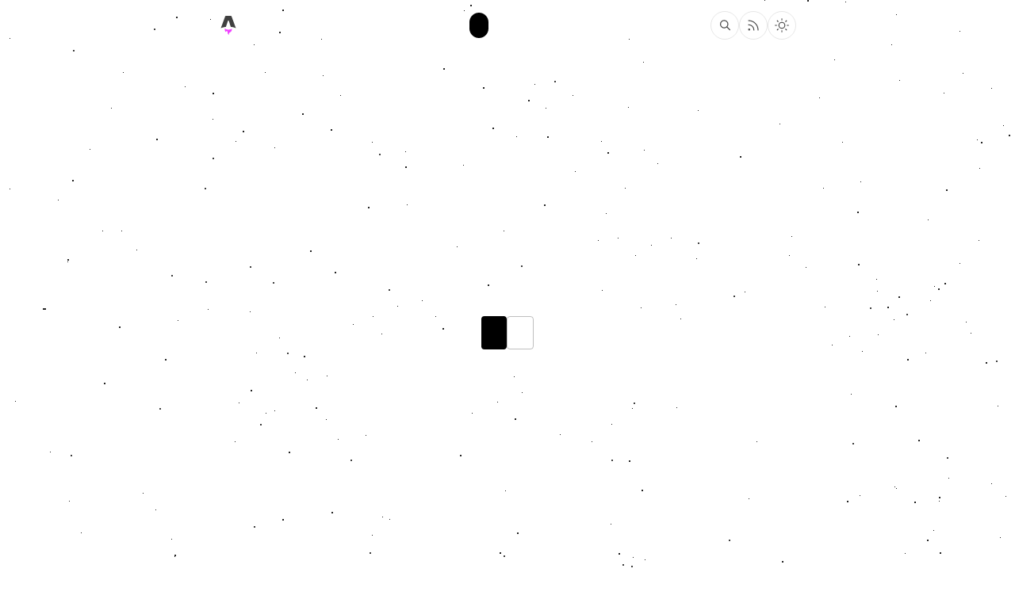

--- FILE ---
content_type: text/html
request_url: https://pourquoipasunlivre.fr/product-category/livre/occasion/patrimoinelorrain/
body_size: 5762
content:
<!DOCTYPE html><html lang="en"> <head><!-- Global Metadata --><meta charset="utf-8"><meta name="viewport" content="width=device-width,initial-scale=1"><link rel="icon" type="image/svg+xml" href="/favicon.svg"><meta name="generator" content="Astro v4.16.19"><link rel="preload" href="/fonts/atkinson-regular.woff" as="font" type="font/woff" crossorigin><link rel="preload" href="/fonts/atkinson-bold.woff" as="font" type="font/woff" crossorigin><!-- Canonical URL --><link rel="canonical" href="https://pourquoipasunlivre.fr/"><!-- Primary Meta Tags --><title>Home | Astro Sphere</title><meta name="title" content="Home | Astro Sphere"><meta name="description" content="Welcome to Astro Sphere, a portfolio and blog for designers and developers."><!-- Open Graph / Facebook --><meta property="og:type" content="website"><meta property="og:url" content="https://pourquoipasunlivre.fr/"><meta property="og:title" content="Home | Astro Sphere"><meta property="og:description" content="Welcome to Astro Sphere, a portfolio and blog for designers and developers."><meta property="og:image" content="https://pourquoipasunlivre.fr/open-graph.jpg"><!-- Twitter --><meta property="twitter:card" content="summary_large_image"><meta property="twitter:url" content="https://pourquoipasunlivre.fr/"><meta property="twitter:title" content="Home | Astro Sphere"><meta property="twitter:description" content="Welcome to Astro Sphere, a portfolio and blog for designers and developers."><meta property="twitter:image" content="https://pourquoipasunlivre.fr/open-graph.jpg"><!-- Sitemap --><link rel="sitemap" href="/sitemap-index.xml"><!-- RSS Feed --><link rel="alternate" type="application/rss+xml" title="Home | Astro Sphere" href="https://pourquoipasunlivre.fr/rss.xml"><!-- Global Scripts --><script src="/js/theme.js"></script><script src="/js/scroll.js"></script><script src="/js/animate.js"></script><script defer src="/js/copy.js"></script><!-- <ViewTransitions  /> --><link rel="stylesheet" href="/_astro/_slug_.o9_uGgWZ.css"><script type="module" src="/_astro/hoisted.fOzBosgT.js"></script></head> <body> <header id="header" class="fixed top-0 w-full h-16 z-50 " data-astro-cid-3ef6ksr2> <div class="w-full h-full mx-auto px-5 max-w-screen-md">  <div class="relative h-full w-full" data-astro-cid-3ef6ksr2> <div class="absolute left-0 top-1/2 -translate-y-1/2 flex gap-1 font-semibold" data-astro-cid-3ef6ksr2> <a href="/" class="flex gap-1 text-current hover:text-black dark:hover:text-white transition-colors duration-300 ease-in-out" data-astro-cid-3ef6ksr2> <svg class="size-6 fill-current" data-astro-cid-3ef6ksr2> <use href="/brand.svg#brand" data-astro-cid-3ef6ksr2></use> </svg> <div data-astro-cid-3ef6ksr2> Astro Sphere </div> </a> </div> <div class="absolute left-1/2 top-1/2 -translate-x-1/2 -translate-y-1/2" data-astro-cid-3ef6ksr2> <nav class="hidden md:flex items-center justify-center text-sm gap-1" data-astro-cid-3ef6ksr2> <a href="/" class="h-8 rounded-full px-3 flex items-center justify-center transition-colors duration-300 ease-in-out bg-black dark:bg-white text-white dark:text-black" data-astro-cid-3ef6ksr2> Home </a><a href="/work" class="h-8 rounded-full px-3 text-current flex items-center justify-center transition-colors duration-300 ease-in-out hover:bg-black/5 dark:hover:bg-white/20 hover:text-black dark:hover:text-white" data-astro-cid-3ef6ksr2> Work </a><a href="/blog" class="h-8 rounded-full px-3 text-current flex items-center justify-center transition-colors duration-300 ease-in-out hover:bg-black/5 dark:hover:bg-white/20 hover:text-black dark:hover:text-white" data-astro-cid-3ef6ksr2> Blog </a><a href="/projects" class="h-8 rounded-full px-3 text-current flex items-center justify-center transition-colors duration-300 ease-in-out hover:bg-black/5 dark:hover:bg-white/20 hover:text-black dark:hover:text-white" data-astro-cid-3ef6ksr2> Projects </a> </nav> </div> <div class="buttons absolute right-0 top-1/2 -translate-y-1/2 flex gap-1" data-astro-cid-3ef6ksr2> <a href="/search" aria-label="Search blog posts and projects on Astro Sphere" class="hidden md:flex size-9 rounded-full p-2 items-center justify-center bg-transparent hover:bg-black/5 dark:hover:bg-white/20 stroke-current hover:stroke-black hover:dark:stroke-white border border-black/10 dark:border-white/25 transition-colors duration-300 ease-in-out" data-astro-cid-3ef6ksr2> <svg class="size-full" data-astro-cid-3ef6ksr2> <use href="/ui.svg#search" data-astro-cid-3ef6ksr2></use> </svg> </a> <a href="/rss.xml" target="_blank" aria-label="Rss feed for Astro Sphere" class="hidden md:flex size-9 rounded-full p-2 items-center justify-center bg-transparent hover:bg-black/5 dark:hover:bg-white/20 stroke-current hover:stroke-black hover:dark:stroke-white border border-black/10 dark:border-white/25 transition-colors duration-300 ease-in-out" data-astro-cid-3ef6ksr2> <svg class="size-full" data-astro-cid-3ef6ksr2> <use href="/ui.svg#rss" data-astro-cid-3ef6ksr2></use> </svg> </a> <button id="header-theme-button" aria-label="Toggle light and dark theme" class="hidden md:flex size-9 rounded-full p-2 items-center justify-center bg-transparent hover:bg-black/5 dark:hover:bg-white/20 stroke-current hover:stroke-black hover:dark:stroke-white border border-black/10 dark:border-white/25 transition-colors duration-300 ease-in-out" data-astro-cid-3ef6ksr2> <svg class="size-full block dark:hidden" data-astro-cid-3ef6ksr2> <use href="/ui.svg#sun" data-astro-cid-3ef6ksr2></use> </svg> <svg class="size-full hidden dark:block" data-astro-cid-3ef6ksr2> <use href="/ui.svg#moon" data-astro-cid-3ef6ksr2></use> </svg> </button> <button id="header-drawer-button" aria-label="Toggle drawer open and closed" class="flex md:hidden size-9 rounded-full p-2 items-center justify-center bg-transparent hover:bg-black/5 dark:hover:bg-white/20 stroke-current hover:stroke-black hover:dark:stroke-white border border-black/10 dark:border-white/25 transition-colors duration-300 ease-in-out" data-astro-cid-3ef6ksr2> <svg id="drawer-open" class="size-full" data-astro-cid-3ef6ksr2> <use href="/ui.svg#menu" data-astro-cid-3ef6ksr2></use> </svg> <svg id="drawer-close" class="size-full" data-astro-cid-3ef6ksr2> <use href="/ui.svg#x" data-astro-cid-3ef6ksr2></use> </svg> </button> </div> </div>  </div> </header>  <script>
  function toggleDrawer() {
    const drawer = document.getElementById("drawer")
    const drawerButton = document.getElementById("header-drawer-button")
    drawer?.classList.toggle("open")
    drawerButton?.classList.toggle("open")
  }

  function initializeDrawerButton() {
    const drawerButton = document.getElementById("header-drawer-button")
    drawerButton?.addEventListener("click", toggleDrawer)
  }

  document.addEventListener("astro:after-swap", initializeDrawerButton)
  initializeDrawerButton()
</script> <div id="drawer" class="fixed inset-0 h-0 z-40 overflow-hidden flex flex-col items-center justify-center md:hidden bg-neutral-100 dark:bg-neutral-900 transition-[height] duration-300 ease-in-out" data-astro-cid-hxtyo74s> <nav class="flex flex-col items-center space-y-2" data-astro-cid-hxtyo74s> <a href="/" class="flex items-center justify-center px-3 py-1 rounded-full hover:text-black dark:hover:text-white hover:bg-black/5 dark:hover:bg-white/20 transition-colors duration-300 ease-in-out pointer-events-none bg-black dark:bg-white text-white dark:text-black" data-astro-cid-hxtyo74s> Home </a><a href="/work" class="flex items-center justify-center px-3 py-1 rounded-full text-current hover:text-black dark:hover:text-white hover:bg-black/5 dark:hover:bg-white/20 transition-colors duration-300 ease-in-out" data-astro-cid-hxtyo74s> Work </a><a href="/blog" class="flex items-center justify-center px-3 py-1 rounded-full text-current hover:text-black dark:hover:text-white hover:bg-black/5 dark:hover:bg-white/20 transition-colors duration-300 ease-in-out" data-astro-cid-hxtyo74s> Blog </a><a href="/projects" class="flex items-center justify-center px-3 py-1 rounded-full text-current hover:text-black dark:hover:text-white hover:bg-black/5 dark:hover:bg-white/20 transition-colors duration-300 ease-in-out" data-astro-cid-hxtyo74s> Projects </a> </nav> <div class="flex gap-1 mt-5" data-astro-cid-hxtyo74s> <a href="/search" aria-label="Search blog posts and projects on Astro Sphere" class="size-9 rounded-full p-2 items-center justify-center bg-transparent hover:bg-black/5 dark:hover:bg-white/20 stroke-current hover:stroke-black hover:dark:stroke-white border border-black/10 dark:border-white/25 transition-colors duration-300 ease-in-out" data-astro-cid-hxtyo74s> <svg class="size-full" data-astro-cid-hxtyo74s> <use href="/ui.svg#search" data-astro-cid-hxtyo74s></use> </svg> </a> <a href="/rss.xml" target="_blank" aria-label="Rss feed for Astro Sphere" class="size-9 rounded-full p-2 items-center justify-center bg-transparent hover:bg-black/5 dark:hover:bg-white/20 stroke-current hover:stroke-black hover:dark:stroke-white border border-black/10 dark:border-white/25 transition-colors duration-300 ease-in-out" data-astro-cid-hxtyo74s> <svg class="size-full" data-astro-cid-hxtyo74s> <use href="/ui.svg#rss" data-astro-cid-hxtyo74s></use> </svg> </a> <button id="drawer-theme-button" aria-label="Toggle light and dark theme" class="size-9 rounded-full p-2 items-center justify-center bg-transparent hover:bg-black/5 dark:hover:bg-white/20 stroke-current hover:stroke-black hover:dark:stroke-white border border-black/10 dark:border-white/25 transition-colors duration-300 ease-in-out" data-astro-cid-hxtyo74s> <svg class="block dark:hidden size-full" data-astro-cid-hxtyo74s> <use href="/ui.svg#sun" data-astro-cid-hxtyo74s></use> </svg> <svg class="hidden dark:block size-full" data-astro-cid-hxtyo74s> <use href="/ui.svg#moon" data-astro-cid-hxtyo74s></use> </svg> </button> </div> </div>  <main>   <div class="absolute inset-0 block dark:hidden"> <div id="particles1" class="fixed inset-0"></div> <div id="particles2" class="fixed inset-0"></div> <div id="particles3" class="fixed inset-0"></div> </div>  <div class="absolute inset-0 bg-black hidden dark:block"> <div id="stars1" class="fixed inset-0"></div> <div id="stars2" class="fixed inset-0"></div> <div id="stars3" class="fixed inset-0"></div> </div>  <div id="galaxy" class="fixed inset-0"> <div class="hidden dark:block"> <svg id="twinkle-star" class="template" width="149" height="149" viewBox="0 0 149 149" fill="none" xmlns="http://www.w3.org/2000/svg" class="absolute left-full animate-twinkle"> <circle cx="74" cy="74" r="11" fill="white"></circle> <rect y="141.421" width="200" height="10" transform="rotate(-45 0 141.421)" fill="url(#paint0_linear_4_2)"></rect> <rect x="7.07107" width="200" height="10" transform="rotate(45 7.07107 0)" fill="url(#paint1_linear_4_2)"></rect> <defs> <linearGradient id="paint0_linear_4_2" x1="0" y1="146.421" x2="200" y2="146.421" gradientUnits="userSpaceOnUse"> <stop stop-color="#1E1E1E"></stop> <stop offset="0.445" stop-color="white"></stop> <stop offset="0.58721" stop-color="white"></stop> <stop offset="1" stop-color="#1E1E1E"></stop> </linearGradient> <linearGradient id="paint1_linear_4_2" x1="7.07107" y1="5" x2="207.071" y2="5" gradientUnits="userSpaceOnUse"> <stop stop-color="#1E1E1E"></stop> <stop offset="0.42" stop-color="white"></stop> <stop offset="0.555" stop-color="white"></stop> <stop offset="1" stop-color="#1E1E1E"></stop> </linearGradient> </defs> </svg> <script>
  // Generate a twinkle star and append it to the galaxy, remove it after animation.
  function generateTwinkleStar() {
    const twinkleStarTemplate = document.getElementById("twinkle-star")
    if (!twinkleStarTemplate) { return; }
    // Clone the twinkle star template and set its attributes.
    const twinkleStar = twinkleStarTemplate.cloneNode(true);
    twinkleStar.style.position = "absolute";
    twinkleStar.style.left = Math.floor(Math.random() * window.innerWidth) + "px";
    twinkleStar.style.top = Math.floor(Math.random() * (window.innerHeight/3)) + "px";
    twinkleStar.style.width = window.innerWidth < 768 ? Math.floor(Math.random() * (15 - 7.5 + 1) + 7.5) : Math.floor(Math.random() * (30 - 15 + 1) + 15) + "px";
    twinkleStar.style.height = twinkleStar.style.width;
    twinkleStar.classList.add("twinkle");
    document.getElementById("galaxy").appendChild(twinkleStar);

    // Remove the twinkle star after the animation is completed.
    setTimeout(() => {
      twinkleStar.remove();
    }, 2500);
  }

  setInterval(generateTwinkleStar, 5000);
</script> <div id="meteors"> <!-- rotations defined in base.css & tailwind.config.mjs --> <div class="shower ur"></div> <div class="shower dr"></div> <div class="shower dl"></div> <div class="shower ul"></div> </div>  </div> </div> <script src="/js/bg.js"></script>  <section class="relative h-screen w-full"> <div id="planetcont" class="animate absolute inset-0 top-1/4 overflow-hidden"> <div id="crescent" class="absolute top-0 left-1/2 -translate-x-1/2 w-[250vw] min-h-[100vh] aspect-square rounded-full p-[1px] bg-gradient-to-b from-black/25 dark:from-white/75 from-0% to-transparent to-5%"> <div id="planet" class="w-full h-full bg-white dark:bg-black rounded-full p-[1px] overflow-hidden flex justify-center"> <div id="blur" class="w-full h-20 rounded-full bg-neutral-900/25 dark:bg-white/25 blur-3xl"></div> </div> </div> </div> <div class="animate absolute h-full w-full flex items-center justify-center"> <div class="relative w-full h-full flex items-center justify-center"> <div class="p-5 text-center"> <p class="animated text-lg md:text-xl lg:text-2xl font-semibold opacity-75">
Hello, I am ...
</p> <p class="animated text-2xl md:text-3xl lg:text-4xl font-bold uppercase text-black dark:text-white">
Astro Sphere
</p> <p class="animated text-sm md:text-base lg:text-lg opacity-75">
Currently designing products for humans.
</p> <div id="ctaButtons" class="animated flex flex-wrap gap-4 justify-center mt-5"> <a href="/blog" class="py-2 px-4 rounded truncate text-xs md:text-sm lg:text-base bg-black dark:bg-white text-white dark:text-black hover:opacity-75 blend">
Read my blog
</a> <a href="/work" class="py-2 px-4 truncate rounded text-xs md:text-sm lg:text-base border border-black/25 dark:border-white/25 hover:bg-black/5 hover:dark:bg-white/15 blend">
View my work
</a> </div> </div> </div> </div> </section> <div class="relative bg-white dark:bg-black"> <div class="mx-auto max-w-screen-sm p-5 space-y-24 pb-16"> <!-- About Section --> <section class="animate"> <article> <p>I am a <b><i>software engineer</i></b>, <b><i>ui/ux designer</i></b>, <b><i>product planner</i></b>, <b><i>mentor</i></b>, <b><i>student</i></b>, <b><i>minimalist</i></b>, <b><i>eternal optimist</i></b>, <b><i>crypto enthusiast</i></b> and <b><i>sarcasm connoisseur</i></b>.</p> <p>I love to both build and break things. I am motivated by challenging projects with self-guided research and dynamic problem solving. My true passion is crafting creative front end designs with unique takes on color, typography and motion.</p> <p>During my career</p> <p>I have built products ranging from marketing and ecommerce websites to complex enterprise apps with focus on delivering fast, elegant code along with delightful user interfaces.</p> <p>Now</p> <p>I currently work as a software engineer at StreamlineFS, where I do product planning, design and development.</p> </article> </section> <!-- Blog Preview Section --> <section class="animate"> <div class="space-y-4"> <div class="flex justify-between"> <p class="font-semibold text-black dark:text-white">
Recent posts
</p> <a href="/blog" class="w-fit col-span-3 group flex gap-1 items-center underline decoration-[.5px] decoration-black/25 dark:decoration-white/50 hover:decoration-black dark:hover:decoration-white text-black dark:text-white underline-offset-2 blend"> <span class="text-black/75 dark:text-white/75 group-hover:text-black group-hover:dark:text-white blend">
All posts
</span> </a> </div> <ul class="space-y-4"> <li> <a href="/blog/01-astro-sphere-file-structure" class="group p-4 gap-3 flex items-center border rounded-lg hover:bg-black/5 hover:dark:bg-white/10 border-black/15 dark:border-white/20 transition-colors duration-300 ease-in-out"><div class="w-full group-hover:text-black group-hover:dark:text-white blend"><div class="flex flex-wrap items-center gap-2"><!--$--><!--/--><div class="text-sm uppercase">Mar 17, 2024</div></div><div class="font-semibold mt-3 text-black dark:text-white line-clamp-2">Astro Sphere: File Structure</div><div class="text-sm line-clamp-2">You'll find these directories and files in the project. What do they do?</div><ul class="flex flex-wrap mt-2 gap-1"><li class="text-xs uppercase py-0.5 px-2 rounded bg-black/5 dark:bg-white/20 text-black/75 dark:text-white/75">Tutorial</li><li class="text-xs uppercase py-0.5 px-2 rounded bg-black/5 dark:bg-white/20 text-black/75 dark:text-white/75">Astro</li><li class="text-xs uppercase py-0.5 px-2 rounded bg-black/5 dark:bg-white/20 text-black/75 dark:text-white/75">Astro Sphere</li></ul></div><svg xmlns="http://www.w3.org/2000/svg" width="20" height="20" viewBox="0 0 24 24" fill="none" stroke-width="2.5" stroke-linecap="round" stroke-linejoin="round" class="stroke-current group-hover:stroke-black group-hover:dark:stroke-white"><line x1="5" y1="12" x2="19" y2="12" class="scale-x-0 group-hover:scale-x-100 translate-x-4 group-hover:translate-x-1 transition-all duration-300 ease-in-out"></line><polyline points="12 5 19 12 12 19" class="translate-x-0 group-hover:translate-x-1 transition-all duration-300 ease-in-out"></polyline></svg></a> </li><li> <a href="/blog/02-astro-sphere-getting-started" class="group p-4 gap-3 flex items-center border rounded-lg hover:bg-black/5 hover:dark:bg-white/10 border-black/15 dark:border-white/20 transition-colors duration-300 ease-in-out"><div class="w-full group-hover:text-black group-hover:dark:text-white blend"><div class="flex flex-wrap items-center gap-2"><!--$--><!--/--><div class="text-sm uppercase">Mar 16, 2024</div></div><div class="font-semibold mt-3 text-black dark:text-white line-clamp-2">Astro Sphere: Getting Started</div><div class="text-sm line-clamp-2">You've downloaded and installed the project. Let's hit the ground running.</div><ul class="flex flex-wrap mt-2 gap-1"><li class="text-xs uppercase py-0.5 px-2 rounded bg-black/5 dark:bg-white/20 text-black/75 dark:text-white/75">Tutorial</li><li class="text-xs uppercase py-0.5 px-2 rounded bg-black/5 dark:bg-white/20 text-black/75 dark:text-white/75">Astro</li><li class="text-xs uppercase py-0.5 px-2 rounded bg-black/5 dark:bg-white/20 text-black/75 dark:text-white/75">Astro Sphere</li></ul></div><svg xmlns="http://www.w3.org/2000/svg" width="20" height="20" viewBox="0 0 24 24" fill="none" stroke-width="2.5" stroke-linecap="round" stroke-linejoin="round" class="stroke-current group-hover:stroke-black group-hover:dark:stroke-white"><line x1="5" y1="12" x2="19" y2="12" class="scale-x-0 group-hover:scale-x-100 translate-x-4 group-hover:translate-x-1 transition-all duration-300 ease-in-out"></line><polyline points="12 5 19 12 12 19" class="translate-x-0 group-hover:translate-x-1 transition-all duration-300 ease-in-out"></polyline></svg></a> </li><li> <a href="/blog/03-astro-sphere-add-new-post-or-projects" class="group p-4 gap-3 flex items-center border rounded-lg hover:bg-black/5 hover:dark:bg-white/10 border-black/15 dark:border-white/20 transition-colors duration-300 ease-in-out"><div class="w-full group-hover:text-black group-hover:dark:text-white blend"><div class="flex flex-wrap items-center gap-2"><!--$--><!--/--><div class="text-sm uppercase">Mar 14, 2024</div></div><div class="font-semibold mt-3 text-black dark:text-white line-clamp-2">Astro Sphere: Adding a new post or project.</div><div class="text-sm line-clamp-2">Adding a new article (blog post or project) is pretty easy.</div><ul class="flex flex-wrap mt-2 gap-1"><li class="text-xs uppercase py-0.5 px-2 rounded bg-black/5 dark:bg-white/20 text-black/75 dark:text-white/75">Tutorial</li><li class="text-xs uppercase py-0.5 px-2 rounded bg-black/5 dark:bg-white/20 text-black/75 dark:text-white/75">Astro</li><li class="text-xs uppercase py-0.5 px-2 rounded bg-black/5 dark:bg-white/20 text-black/75 dark:text-white/75">Astro Sphere</li></ul></div><svg xmlns="http://www.w3.org/2000/svg" width="20" height="20" viewBox="0 0 24 24" fill="none" stroke-width="2.5" stroke-linecap="round" stroke-linejoin="round" class="stroke-current group-hover:stroke-black group-hover:dark:stroke-white"><line x1="5" y1="12" x2="19" y2="12" class="scale-x-0 group-hover:scale-x-100 translate-x-4 group-hover:translate-x-1 transition-all duration-300 ease-in-out"></line><polyline points="12 5 19 12 12 19" class="translate-x-0 group-hover:translate-x-1 transition-all duration-300 ease-in-out"></polyline></svg></a> </li> </ul> </div> </section> <!-- Tech Stack Section --> <section class="animate"> <div class="space-y-4"> <p class="font-semibold text-black dark:text-white">
Website build with
</p> <div class="flex flex-wrap items-center gap-2 mt-5"> <a href="https://astro.build" target="_blank" class="w-fit px-3 py-2 group rounded border flex gap-2 items-center border-neutral-200 dark:border-neutral-700 hover:bg-neutral-100 hover:dark:bg-neutral-800 blend"> <svg height="20" width="20"> <use href="/stack.svg#astro"></use> </svg> <span class="text-sm capitalize text-neutral-500 dark:text-neutral-400 group-hover:text-black group-hover:dark:text-white blend"> Astro </span> </a><a href="https://www.javascript.com" target="_blank" class="w-fit px-3 py-2 group rounded border flex gap-2 items-center border-neutral-200 dark:border-neutral-700 hover:bg-neutral-100 hover:dark:bg-neutral-800 blend"> <svg height="20" width="20"> <use href="/stack.svg#javascript"></use> </svg> <span class="text-sm capitalize text-neutral-500 dark:text-neutral-400 group-hover:text-black group-hover:dark:text-white blend"> Javascript </span> </a><a href="https://www.typescriptlang.org" target="_blank" class="w-fit px-3 py-2 group rounded border flex gap-2 items-center border-neutral-200 dark:border-neutral-700 hover:bg-neutral-100 hover:dark:bg-neutral-800 blend"> <svg height="20" width="20"> <use href="/stack.svg#typescript"></use> </svg> <span class="text-sm capitalize text-neutral-500 dark:text-neutral-400 group-hover:text-black group-hover:dark:text-white blend"> Typescript </span> </a><a href="https://tailwindcss.com" target="_blank" class="w-fit px-3 py-2 group rounded border flex gap-2 items-center border-neutral-200 dark:border-neutral-700 hover:bg-neutral-100 hover:dark:bg-neutral-800 blend"> <svg height="20" width="20"> <use href="/stack.svg#tailwind"></use> </svg> <span class="text-sm capitalize text-neutral-500 dark:text-neutral-400 group-hover:text-black group-hover:dark:text-white blend"> Tailwind </span> </a> </div> <div>
Performing reactivity and statefulness, special guest
<a href="https://www.solidjs.com/" target="_blank" class="w-fit group underline decoration-[.5px] decoration-black/25 dark:decoration-white/50 hover:decoration-black dark:hover:decoration-white text-black dark:text-white underline-offset-2 blend"> <span class="text-black/75 dark:text-white/75 group-hover:text-black group-hover:dark:text-white blend">
SolidJS
</span> </a> </div> </div> </section> <!-- Project Preview Section --> <section class="animate"> <div class="space-y-4"> <div class="flex justify-between"> <p class="font-semibold text-black dark:text-white">
Recent projects
</p> <a href="/projects" class="w-fit col-span-3 group flex gap-1 items-center underline decoration-[.5px] decoration-black/25 dark:decoration-white/50 hover:decoration-black dark:hover:decoration-white text-black dark:text-white underline-offset-2 blend"> <span class="text-black/75 dark:text-white/75 group-hover:text-black group-hover:dark:text-white blend">
All projects
</span> </a> </div> <ul class="space-y-4"> <li> <a href="/projects/project-1" class="group p-4 gap-3 flex items-center border rounded-lg hover:bg-black/5 hover:dark:bg-white/10 border-black/15 dark:border-white/20 transition-colors duration-300 ease-in-out"><div class="w-full group-hover:text-black group-hover:dark:text-white blend"><div class="flex flex-wrap items-center gap-2"><!--$--><!--/--><div class="text-sm uppercase">Mar 18, 2022</div></div><div class="font-semibold mt-3 text-black dark:text-white line-clamp-2">Project One</div><div class="text-sm line-clamp-2">Lorem ipsum dolor sit amet</div><ul class="flex flex-wrap mt-2 gap-1"><li class="text-xs uppercase py-0.5 px-2 rounded bg-black/5 dark:bg-white/20 text-black/75 dark:text-white/75">Astro</li><li class="text-xs uppercase py-0.5 px-2 rounded bg-black/5 dark:bg-white/20 text-black/75 dark:text-white/75">Javascript</li><li class="text-xs uppercase py-0.5 px-2 rounded bg-black/5 dark:bg-white/20 text-black/75 dark:text-white/75">Typescript</li><li class="text-xs uppercase py-0.5 px-2 rounded bg-black/5 dark:bg-white/20 text-black/75 dark:text-white/75">Tailwind</li><li class="text-xs uppercase py-0.5 px-2 rounded bg-black/5 dark:bg-white/20 text-black/75 dark:text-white/75">SolidJs</li></ul></div><svg xmlns="http://www.w3.org/2000/svg" width="20" height="20" viewBox="0 0 24 24" fill="none" stroke-width="2.5" stroke-linecap="round" stroke-linejoin="round" class="stroke-current group-hover:stroke-black group-hover:dark:stroke-white"><line x1="5" y1="12" x2="19" y2="12" class="scale-x-0 group-hover:scale-x-100 translate-x-4 group-hover:translate-x-1 transition-all duration-300 ease-in-out"></line><polyline points="12 5 19 12 12 19" class="translate-x-0 group-hover:translate-x-1 transition-all duration-300 ease-in-out"></polyline></svg></a> </li><li> <a href="/projects/project-2" class="group p-4 gap-3 flex items-center border rounded-lg hover:bg-black/5 hover:dark:bg-white/10 border-black/15 dark:border-white/20 transition-colors duration-300 ease-in-out"><div class="w-full group-hover:text-black group-hover:dark:text-white blend"><div class="flex flex-wrap items-center gap-2"><!--$--><!--/--><div class="text-sm uppercase">Mar 17, 2022</div></div><div class="font-semibold mt-3 text-black dark:text-white line-clamp-2">Project Two</div><div class="text-sm line-clamp-2">Lorem ipsum dolor sit amet</div><ul class="flex flex-wrap mt-2 gap-1"><li class="text-xs uppercase py-0.5 px-2 rounded bg-black/5 dark:bg-white/20 text-black/75 dark:text-white/75">Svelte</li><li class="text-xs uppercase py-0.5 px-2 rounded bg-black/5 dark:bg-white/20 text-black/75 dark:text-white/75">Sveltekit</li><li class="text-xs uppercase py-0.5 px-2 rounded bg-black/5 dark:bg-white/20 text-black/75 dark:text-white/75">Typescript</li><li class="text-xs uppercase py-0.5 px-2 rounded bg-black/5 dark:bg-white/20 text-black/75 dark:text-white/75">Tailwind</li></ul></div><svg xmlns="http://www.w3.org/2000/svg" width="20" height="20" viewBox="0 0 24 24" fill="none" stroke-width="2.5" stroke-linecap="round" stroke-linejoin="round" class="stroke-current group-hover:stroke-black group-hover:dark:stroke-white"><line x1="5" y1="12" x2="19" y2="12" class="scale-x-0 group-hover:scale-x-100 translate-x-4 group-hover:translate-x-1 transition-all duration-300 ease-in-out"></line><polyline points="12 5 19 12 12 19" class="translate-x-0 group-hover:translate-x-1 transition-all duration-300 ease-in-out"></polyline></svg></a> </li><li> <a href="/projects/project-3" class="group p-4 gap-3 flex items-center border rounded-lg hover:bg-black/5 hover:dark:bg-white/10 border-black/15 dark:border-white/20 transition-colors duration-300 ease-in-out"><div class="w-full group-hover:text-black group-hover:dark:text-white blend"><div class="flex flex-wrap items-center gap-2"><!--$--><!--/--><div class="text-sm uppercase">Mar 16, 2022</div></div><div class="font-semibold mt-3 text-black dark:text-white line-clamp-2">Project Three</div><div class="text-sm line-clamp-2">Lorem ipsum dolor sit amet</div><ul class="flex flex-wrap mt-2 gap-1"><li class="text-xs uppercase py-0.5 px-2 rounded bg-black/5 dark:bg-white/20 text-black/75 dark:text-white/75">Vue</li><li class="text-xs uppercase py-0.5 px-2 rounded bg-black/5 dark:bg-white/20 text-black/75 dark:text-white/75">Javascript</li><li class="text-xs uppercase py-0.5 px-2 rounded bg-black/5 dark:bg-white/20 text-black/75 dark:text-white/75">Tailwind</li></ul></div><svg xmlns="http://www.w3.org/2000/svg" width="20" height="20" viewBox="0 0 24 24" fill="none" stroke-width="2.5" stroke-linecap="round" stroke-linejoin="round" class="stroke-current group-hover:stroke-black group-hover:dark:stroke-white"><line x1="5" y1="12" x2="19" y2="12" class="scale-x-0 group-hover:scale-x-100 translate-x-4 group-hover:translate-x-1 transition-all duration-300 ease-in-out"></line><polyline points="12 5 19 12 12 19" class="translate-x-0 group-hover:translate-x-1 transition-all duration-300 ease-in-out"></polyline></svg></a> </li> </ul> </div> </section> <!-- Contact Section --> <section class="animate"> <div> <p class="font-semibold text-black dark:text-white">
Let's Connect
</p> <p>
Reach out to me via email or on social media.
</p> <div class="grid grid-cols-4 gap-y-2 mt-4 auto-cols-min"> <div class="col-span-1 flex items-center gap-1"> <span class="whitespace-nowrap truncate"> Email </span> </div>
              <div class="col-span-3 truncate"> <a href="/cdn-cgi/l/email-protection#5835392a3330372a36763c3d2e183f35393134763b3735" target="_blank" class="w-fit col-span-3 group flex gap-1 items-center underline decoration-[.5px] decoration-black/25 dark:decoration-white/50 hover:decoration-black dark:hover:decoration-white text-black dark:text-white underline-offset-2 blend"> <span class="text-black/75 dark:text-white/75 group-hover:text-black group-hover:dark:text-white blend"> <span class="__cf_email__" data-cfemail="afc2ceddc4c7c0ddc181cbcad9efc8c2cec6c381ccc0c2">[email&#160;protected]</span> </span> </a> </div><div class="col-span-1 flex items-center gap-1"> <span class="whitespace-nowrap truncate"> Github </span> </div>
              <div class="col-span-3 truncate"> <a href="https://github.com/markhorn-dev/astro-sphere" target="_blank" class="w-fit col-span-3 group flex gap-1 items-center underline decoration-[.5px] decoration-black/25 dark:decoration-white/50 hover:decoration-black dark:hover:decoration-white text-black dark:text-white underline-offset-2 blend"> <span class="text-black/75 dark:text-white/75 group-hover:text-black group-hover:dark:text-white blend"> markhorn-dev </span> </a> </div><div class="col-span-1 flex items-center gap-1"> <span class="whitespace-nowrap truncate"> LinkedIn </span> </div>
              <div class="col-span-3 truncate"> <a href="https://www.linkedin.com/in/markhorn-dev/" target="_blank" class="w-fit col-span-3 group flex gap-1 items-center underline decoration-[.5px] decoration-black/25 dark:decoration-white/50 hover:decoration-black dark:hover:decoration-white text-black dark:text-white underline-offset-2 blend"> <span class="text-black/75 dark:text-white/75 group-hover:text-black group-hover:dark:text-white blend"> markhorn-dev </span> </a> </div><div class="col-span-1 flex items-center gap-1"> <span class="whitespace-nowrap truncate"> Twitter </span> </div>
              <div class="col-span-3 truncate"> <a href="https://twitter.com/markhorn_dev" target="_blank" class="w-fit col-span-3 group flex gap-1 items-center underline decoration-[.5px] decoration-black/25 dark:decoration-white/50 hover:decoration-black dark:hover:decoration-white text-black dark:text-white underline-offset-2 blend"> <span class="text-black/75 dark:text-white/75 group-hover:text-black group-hover:dark:text-white blend"> markhorn_dev </span> </a> </div> </div> </div></section> </div> </div>  </main> <footer class="relative bg-white dark:bg-black"> <div class="animate"> <section class="py-5"> <div class="w-full h-full mx-auto px-5 max-w-screen-md">  <div class="flex items-center justify-center sm:justify-end"> <button id="back-to-top" aria-label="Back to top of page" class="group flex w-fit p-1.5 gap-1.5 text-sm items-center border rounded hover:bg-black/5 hover:dark:bg-white/10 border-black/15 dark:border-white/20 transition-colors duration-300 ease-in-out"> <svg xmlns="http://www.w3.org/2000/svg" width="20" height="20" viewBox="0 0 24 24" fill="none" stroke-width="2.5" stroke-linecap="round" stroke-linejoin="round" class="stroke-current group-hover:stroke-black group-hover:dark:stroke-white rotate-90"> <line x1="19" y1="12" x2="5" y2="12" class="scale-x-0 group-hover:scale-x-100 translate-x-3 group-hover:translate-x-0 transition-all duration-300 ease-in-out"></line> <polyline points="12 19 5 12 12 5" class="translate-x-1 group-hover:translate-x-0 transition-all duration-300 ease-in-out"></polyline> </svg> <div class="w-full group-hover:text-black group-hover:dark:text-white transition-colors duration-300 ease-in-out">
Back to top
</div> </button> </div>  </div> </section> <section class=" py-5 overflow-hidden whitespace-nowrap border-t border-black/10 dark:border-white/25"> <div class="w-full h-full mx-auto px-5 max-w-screen-md">  <div class="grid grid-cols-1 sm:grid-cols-2 gap-3"> <div class="flex flex-col items-center sm:items-start"> <a href="/" class="flex gap-1 w-fit font-semibold text-current hover:text-black dark:hover:text-white transition-colors duration-300 ease-in-out"> <svg class="size-6 fill-current"> <use href="/brand.svg#brand"></use> </svg> Astro Sphere </a> </div> <div class="flex gap-2 justify-center sm:justify-end items-center"> <span class="relative flex h-3 w-3"> <span class="animate-ping absolute inline-flex h-full w-full rounded-full bg-green-300"></span> <span class="relative inline-flex rounded-full h-3 w-3 bg-green-500"></span> </span>
All systems normal
</div> </div>  </div> </section> <section class=" py-5 overflow-hidden whitespace-nowrap border-t border-black/10 dark:border-white/25"> <div class="w-full h-full mx-auto px-5 max-w-screen-md">  <div class="h-full grid grid-cols-1 sm:grid-cols-2 gap-3"> <div class="order-2 sm:order-1 flex flex-col items-center justify-center sm:items-start"> <div class="legal"> <a href="/legal/terms" class="text-current hover:text-black dark:hover:text-white transition-colors duration-300 ease-in-out">
Terms
</a> |
<a href="/legal/privacy" class="text-current hover:text-black dark:hover:text-white transition-colors duration-300 ease-in-out">
Privacy
</a> </div> <div class="text-sm mt-2">
&copy; 2024 | All rights reserved
</div> </div> <div class="order-1 sm:order-2 flex justify-center sm:justify-end"> <div class="flex flex-wrap gap-1 items-center justify-center"> <a href="/cdn-cgi/l/email-protection#f19c90839a999e839fdf959487b1969c90989ddf929e9c" target="_blank" aria-label="Astro Sphere on Email" class="group size-10 rounded-full p-2 items-center justify-center hover:bg-black/5 dark:hover:bg-white/20  blend"> <svg class="size-full fill-current group-hover:fill-black group-hover:dark:fill-white blend"> <use href="/social.svg#email"></use> </svg> </a><a href="https://github.com/markhorn-dev/astro-sphere" target="_blank" aria-label="Astro Sphere on Github" class="group size-10 rounded-full p-2 items-center justify-center hover:bg-black/5 dark:hover:bg-white/20  blend"> <svg class="size-full fill-current group-hover:fill-black group-hover:dark:fill-white blend"> <use href="/social.svg#github"></use> </svg> </a><a href="https://www.linkedin.com/in/markhorn-dev/" target="_blank" aria-label="Astro Sphere on LinkedIn" class="group size-10 rounded-full p-2 items-center justify-center hover:bg-black/5 dark:hover:bg-white/20  blend"> <svg class="size-full fill-current group-hover:fill-black group-hover:dark:fill-white blend"> <use href="/social.svg#linkedin"></use> </svg> </a><a href="https://twitter.com/markhorn_dev" target="_blank" aria-label="Astro Sphere on Twitter" class="group size-10 rounded-full p-2 items-center justify-center hover:bg-black/5 dark:hover:bg-white/20  blend"> <svg class="size-full fill-current group-hover:fill-black group-hover:dark:fill-white blend"> <use href="/social.svg#twitter-x"></use> </svg> </a> </div> </div> </div>  </div> </section> </div> </footer> <script data-cfasync="false" src="/cdn-cgi/scripts/5c5dd728/cloudflare-static/email-decode.min.js"></script><script>
  function goBackToTop(event) {
    event.preventDefault()
    window.scrollTo({
        top: 0,
        behavior: "smooth"
    })
  }

  function initializeBackToTop() {
    const backToTop = document.getElementById("back-to-top")
    backToTop?.addEventListener("click", goBackToTop)
  }

  document.addEventListener("astro:after-swap", initializeBackToTop)
  initializeBackToTop()
</script> </body></html>

--- FILE ---
content_type: image/svg+xml
request_url: https://pourquoipasunlivre.fr/stack.svg
body_size: 1670
content:
<svg xmlns="http://www.w3.org/2000/svg">
  <defs>
    <!-- astro icon -->
    <symbol id="astro" viewBox="0 0 85 107">
      <path d="M27.5894 91.1365C22.7555 86.7178 21.3444 77.4335 23.3583 70.7072C26.8503 74.948 31.6888 76.2914 36.7005 77.0497C44.4375 78.2199 52.0359 77.7822 59.2232 74.2459C60.0454 73.841 60.8052 73.3027 61.7036 72.7574C62.378 74.714 62.5535 76.6892 62.318 78.6996C61.7452 83.5957 59.3086 87.3778 55.4332 90.2448C53.8835 91.3916 52.2437 92.4167 50.6432 93.4979C45.7262 96.8213 44.3959 100.718 46.2435 106.386C46.2874 106.525 46.3267 106.663 46.426 107C43.9155 105.876 42.0817 104.24 40.6845 102.089C39.2087 99.8193 38.5066 97.3081 38.4696 94.5909C38.4511 93.2686 38.4511 91.9345 38.2733 90.6309C37.8391 87.4527 36.3471 86.0297 33.5364 85.9478C30.6518 85.8636 28.37 87.6469 27.7649 90.4554C27.7187 90.6707 27.6517 90.8837 27.5847 91.1341L27.5894 91.1365Z" fill="#F041FF"/>
      <path d="M0 69.5866C0 69.5866 14.3139 62.6137 28.6678 62.6137L39.4901 29.1204C39.8953 27.5007 41.0783 26.3999 42.4139 26.3999C43.7495 26.3999 44.9325 27.5007 45.3377 29.1204L56.1601 62.6137C73.1601 62.6137 84.8278 69.5866 84.8278 69.5866C84.8278 69.5866 60.5145 3.35233 60.467 3.21944C59.7692 1.2612 58.5911 0 57.0029 0H27.8274C26.2392 0 25.1087 1.2612 24.3634 3.21944C24.3108 3.34983 0 69.5866 0 69.5866Z" fill="currentColor"/>
    </symbol>

    <!-- javascript icon -->
    <symbol id="javascript" viewBox="0 0 630 630">
      <rect width="630" height="630" fill="#f7df1e"/>
      <path fill="black" d="m423.2 492.19c12.69 20.72 29.2 35.95 58.4 35.95 24.53 0 40.2-12.26 40.2-29.2 0-20.3-16.1-27.49-43.1-39.3l-14.8-6.35c-42.72-18.2-71.1-41-71.1-89.2 0-44.4 33.83-78.2 86.7-78.2 37.64 0 64.7 13.1 84.2 47.4l-46.1 29.6c-10.15-18.2-21.1-25.37-38.1-25.37-17.34 0-28.33 11-28.33 25.37 0 17.76 11 24.95 36.4 35.95l14.8 6.34c50.3 21.57 78.7 43.56 78.7 93 0 53.3-41.87 82.5-98.1 82.5-54.98 0-90.5-26.2-107.88-60.54zm-209.13 5.13c9.3 16.5 17.76 30.45 38.1 30.45 19.45 0 31.72-7.61 31.72-37.2v-201.3h59.2v202.1c0 61.3-35.94 89.2-88.4 89.2-47.4 0-74.85-24.53-88.81-54.075z"/>
    </symbol>

    <!-- typescript icon -->
    <symbol id="typescript" fill="none" viewBox="0 0 512 512">
      <rect fill="#3178c6" height="512" rx="50" width="512"/>
      <rect fill="#3178c6" height="512" rx="50" width="512"/>
      <path clip-rule="evenodd" fill="#fff" fill-rule="evenodd" d="m316.939 407.424v50.061c8.138 4.172 17.763 7.3 28.875 9.386s22.823 3.129 35.135 3.129c11.999 0 23.397-1.147 34.196-3.442 10.799-2.294 20.268-6.075 28.406-11.342 8.138-5.266 14.581-12.15 19.328-20.65s7.121-19.007 7.121-31.522c0-9.074-1.356-17.026-4.069-23.857s-6.625-12.906-11.738-18.225c-5.112-5.319-11.242-10.091-18.389-14.315s-15.207-8.213-24.18-11.967c-6.573-2.712-12.468-5.345-17.685-7.9-5.217-2.556-9.651-5.163-13.303-7.822-3.652-2.66-6.469-5.476-8.451-8.448-1.982-2.973-2.974-6.336-2.974-10.091 0-3.441.887-6.544 2.661-9.308s4.278-5.136 7.512-7.118c3.235-1.981 7.199-3.52 11.894-4.615 4.696-1.095 9.912-1.642 15.651-1.642 4.173 0 8.581.313 13.224.938 4.643.626 9.312 1.591 14.008 2.894 4.695 1.304 9.259 2.947 13.694 4.928 4.434 1.982 8.529 4.276 12.285 6.884v-46.776c-7.616-2.92-15.937-5.084-24.962-6.492s-19.381-2.112-31.066-2.112c-11.895 0-23.163 1.278-33.805 3.833s-20.006 6.544-28.093 11.967c-8.086 5.424-14.476 12.333-19.171 20.729-4.695 8.395-7.043 18.433-7.043 30.114 0 14.914 4.304 27.638 12.912 38.172 8.607 10.533 21.675 19.45 39.204 26.751 6.886 2.816 13.303 5.579 19.25 8.291s11.086 5.528 15.415 8.448c4.33 2.92 7.747 6.101 10.252 9.543 2.504 3.441 3.756 7.352 3.756 11.733 0 3.233-.783 6.231-2.348 8.995s-3.939 5.162-7.121 7.196-7.147 3.624-11.894 4.771c-4.748 1.148-10.303 1.721-16.668 1.721-10.851 0-21.597-1.903-32.24-5.71-10.642-3.806-20.502-9.516-29.579-17.13zm-84.159-123.342h64.22v-41.082h-179v41.082h63.906v182.918h50.874z"/>
    </symbol>

    <!-- tailwind icon -->
    <symbol id="tailwind" viewBox="0 0 47 40" fill="none">
      <path fill="#6366f1" d="M23.5 6.5C17.5 6.5 13.75 9.5 12.25 15.5C14.5 12.5 17.125 11.375 20.125 12.125C21.8367 12.5529 23.0601 13.7947 24.4142 15.1692C26.6202 17.4084 29.1734 20 34.75 20C40.75 20 44.5 17 46 11C43.75 14 41.125 15.125 38.125 14.375C36.4133 13.9471 35.1899 12.7053 33.8357 11.3308C31.6297 9.09158 29.0766 6.5 23.5 6.5ZM12.25 20C6.25 20 2.5 23 1 29C3.25 26 5.875 24.875 8.875 25.625C10.5867 26.0529 11.8101 27.2947 13.1642 28.6693C15.3702 30.9084 17.9234 33.5 23.5 33.5C29.5 33.5 33.25 30.5 34.75 24.5C32.5 27.5 29.875 28.625 26.875 27.875C25.1633 27.4471 23.9399 26.2053 22.5858 24.8307C20.3798 22.5916 17.8266 20 12.25 20Z"/>
    </symbol>
  </defs>
</svg>

--- FILE ---
content_type: application/javascript
request_url: https://pourquoipasunlivre.fr/js/scroll.js
body_size: -358
content:
function onScroll() {
  const header = document.getElementById("header")
  if (window.scrollY > 0) {
    header.classList.add("scrolled")
  } else {
    header.classList.remove("scrolled")
  }
}

document.addEventListener("scroll", onScroll)
